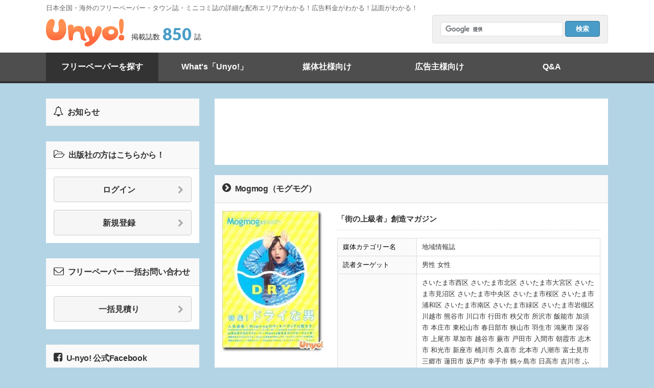

--- FILE ---
content_type: text/html; charset=UTF-8
request_url: https://www.u-nyo.com/detail/652
body_size: 23583
content:
<!DOCTYPE html>
<html lang="ja">
<head>
    <meta charset="utf-8">
    <meta http-equiv="X-UA-Compatible" content="IE=edge,chrome=1" />
    <meta name="viewport" content="width=device-width, initial-scale=1.0, maximum-scale=1.0, user-scalable=0">
    <meta name="Keywords" content="Mogmog（モグモグ）,フリーペーパー,スケジュール,無料,広告,発行エリア,Unyo,タウン誌">
    <meta name="description" content="Mogmog（モグモグ） 「街の上級者」創造マガジン  地域情報誌 ">
    <link rel="shortcut icon" href="http://www.u-nyo.com/favicon.ico">
    <link href="/assets/vendor/normalize-css/normalize.css" rel="stylesheet" />
    <link href="/assets/css/user.css" rel="stylesheet" />
    <link href="/assets/vendor/fontawesome/css/font-awesome.min.css" rel="stylesheet" />
    <script type="text/javascript" src="//ajax.googleapis.com/ajax/libs/jquery/1/jquery.min.js"></script>
    <script src="//ajax.googleapis.com/ajax/libs/jqueryui/1.10.4/jquery-ui.min.js"></script>
    <!--[if IE]><script src="//html5shiv.googlecode.com/svn/trunk/html5.js"></script><![endif]-->
    <!--[if lt IE 9]><script type="text/javascript" src="/assets/vendor/jquery-placeholder/jquery.placeholder.js"></script><![endif]-->
    <!--[if lt IE 8]><script src="/assets/vendor/selectivizr/selectivizr.js"></script><![endif]-->
    <title>【Unyo!】Mogmog（モグモグ）</title>
</head>
<body class="index">
<div id="fb-root"></div>
<div id="un-wrapper">

<header id="un-header">
	    <div class="container site-catch"><p>日本全国・海外のフリーペーパー・タウン誌・ミニコミ誌の詳細な配布エリアがわかる！広告料金がわかる！誌面がわかる！</p></div>
    <div class="header-top container cf">
        <div class="logo">
            <div class="brand-logo">
                <a href="http://www.u-nyo.com/">Unyo!</a>
                <p class="display-num">掲載誌数<span>850</span>誌</p>
            </div>
        </div>
        <div class="header-search">
            <form action="//www.google.co.jp/cse" id="cse-search-box">
            <div>
            <input type="hidden" name="cx" value="partner-pub-4271293900243212:4849634845" />
            <input type="hidden" name="ie" value="UTF-8" />
            <input type="text" name="q" size="55" />
            <input type="submit" name="sa" value="検索" class="adm-btn primary smaller" />
            </div>
            </form>
            <script type="text/javascript" src="//www.google.co.jp/coop/cse/brand?form=cse-search-box&amp;lang=ja"></script>
        </div>
    </div>
    <nav class="un-global">
        <ul class="container cf">
            <li class="index"><a href="http://www.u-nyo.com/">フリーペーパーを探す</a></li>
            <li class="about"><a href="http://www.u-nyo.com/about">What's「Unyo!」</a></li>
            <li class="publisher"><a href="http://www.u-nyo.com/publisher">媒体社様向け</a></li>
            <li class="client"><a href="http://www.u-nyo.com/client">広告主様向け</a></li>
            <li class="faq"><a href="http://www.u-nyo.com/faq">Q&amp;A</a></li>
        </ul>
    </nav></header>

<div id="un-contents" class="container cf">

<div id="un-main">

    <!-- Google Ad -->
    <div class="contents-ad">
	<div class="inner">
		<script async src="//pagead2.googlesyndication.com/pagead/js/adsbygoogle.js"></script>
		<!-- 上部ヘッダー -->
		<ins class="adsbygoogle"
		style="display:inline-block;width:728px;height:90px"
		data-ad-client="ca-pub-4271293900243212"
		data-ad-slot="1717285645"></ins>
		<script>
		(adsbygoogle = window.adsbygoogle || []).push({});
		</script>
	</div>
</div>
    
    <div class="un-box">
        <div class="title">
            <h1><i class="fa fa-chevron-circle-right"></i>Mogmog（モグモグ）</h1>
        </div>
        <div class="body space">
            
            <div class="paper-detail cf">
                <div class="cover">
                    <div class="img"><img src="/uploadimg/thum/mogmog045.jpg" alt="name"></div>
                    <ul class="btn-list-v">
                    	                        <li>
                        	<a href="#" class="un-btn success full arrow" onclick="document.form_contact_detail.submit();return false;">広告掲載に関するお問い合わせ<i class="fa fa-chevron-right"></i></a>
                        	<form method="post" action="https://www.u-nyo.com/adcontact" name="form_contact_detail">
                        		<input type="hidden" name="contact[652]" value="652">
                        	</form>
                        </li>
                        <li>
                        	<a href="#" class="un-btn success full arrow" id="contact_list">一括問い合わせ<i class="fa fa-chevron-right"></i></a>
                        	<input type="hidden" id="contact_list_id" value="652">
                        </li>
                    </ul>
                </div>
                <div class="detail">
                    <h3>「街の上級者」創造マガジン</h3>
                    <p></p>
                    <div class="detail-list">
                        <dl>
                            <dt>媒体カテゴリー名</dt>
                            <dd>地域情報誌 </dd>
                        </dl>
                        <dl>
                            <dt>読者ターゲット</dt>
                            <dd>男性 女性 </dd>
                        </dl>
                        <dl>
                            <dt>発行エリア</dt>
                            <dd>さいたま市西区 さいたま市北区 さいたま市大宮区 さいたま市見沼区 さいたま市中央区 さいたま市桜区 さいたま市浦和区 さいたま市南区 さいたま市緑区 さいたま市岩槻区 川越市 熊谷市 川口市 行田市 秩父市 所沢市 飯能市 加須市 本庄市 東松山市 春日部市 狭山市 羽生市 鴻巣市 深谷市 上尾市 草加市 越谷市 蕨市 戸田市 入間市 朝霞市 志木市 和光市 新座市 桶川市 久喜市 北本市 八潮市 富士見市 三郷市 蓮田市 坂戸市 幸手市 鶴ヶ島市 日高市 吉川市 ふじみ野市 白岡市 北足立郡 入間郡 比企郡 秩父郡 児玉郡 大里郡 南埼玉郡 北葛飾郡 千葉市中央区 千葉市花見川区 千葉市稲毛区 千葉市若葉区 千葉市緑区 千葉市美浜区 銚子市 市川市 船橋市 館山市 木更津市 松戸市 野田市 茂原市 成田市 佐倉市 東金市 旭市 習志野市 柏市 勝浦市 市原市 流山市 八千代市 我孫子市 鴨川市 鎌ケ谷市 君津市 富津市 浦安市 四街道市 袖ケ浦市 八街市 印西市 白井市 富里市 南房総市 匝瑳市 香取市 山武市 いすみ市 大網白里市 印旛郡 香取郡 山武郡 長生郡 夷隅郡 安房郡 千代田区 港区 新宿区 文京区 渋谷区 台東区 墨田区 江東区 荒川区 足立区 葛飾区 江戸川区 品川区 目黒区 大田区 世田谷区 中野区 杉並区 練馬区 豊島区 板橋区 八王子市 立川市 武蔵野市 三鷹市 青梅市 府中市 昭島市 調布市 町田市 小金井市 小平市 日野市 東村山市 国分寺市 国立市 狛江市 清瀬市 武蔵村山市 稲城市 あきる野市 西東京市 西多摩郡 大島支庁 大島町 利島村 新島村 神津島村 三宅支庁 三宅島三宅村 御蔵島村 八丈支庁 八丈島八丈町 青ヶ島村 小笠原支庁 小笠原村 横浜市鶴見区 横浜市神奈川区 横浜市西区 横浜市中区 横浜市南区 横浜市保土ケ谷区 横浜市磯子区 横浜市金沢区 横浜市港北区 横浜市戸塚区 横浜市港南区 横浜市旭区 横浜市緑区 横浜市瀬谷区 横浜市栄区 横浜市泉区 横浜市青葉区 横浜市都筑区 川崎市川崎区 川崎市幸区 川崎市中原区 川崎市高津区 川崎市多摩区 川崎市宮前区 川崎市麻生区 相模原市緑区 相模原市中央区 相模原市南区 横須賀市 平塚市 鎌倉市 藤沢市 小田原市 茅ヶ崎市 逗子市 三浦市 秦野市 厚木市 大和市 伊勢原市 海老名市 座間市 南足柄市 綾瀬市 高座郡 中郡 足柄上郡 愛甲郡 足柄下郡 </dd>
                        </dl>
                        <dl>
                            <dt>発行部数</dt>
                            <dd>10000部</dd>
                        </dl>
                        <dl>
                            <dt>判型/ページ数</dt>
                            <dd>/</dd>
                        </dl>
                        <dl>
                            <dt>誌面</dt>
                            <dd></dd>
                        </dl>
                        <dl>
                            <dt>発行日</dt>
                            <dd>偶数月<br />偶数月25日</dd>
                        </dl>
                        <dl>
                            <dt>発行形態</dt>
                            <dd>施設内配布及び設置 <br />ショップに配布および設置</dd>
                        </dl>
                        <dl>
                            <dt>創刊日</dt>
                            <dd>1970年01月</dd>
                        </dl>
                        <dl>
                            <dt>発行元</dt>
                            <dd>株式会社沖縄テクスファーム</dd>
                        </dl>
                        <dl>
                            <dt>住所</dt>
                            <dd>〒9000025 沖縄県那覇市壺川2-1-32F</dd>
                        </dl>
                        <dl>
                            <dt>電話番号</dt>
                            <dd>098-861-8202</dd>
                        </dl>
                        <dl>
                            <dt>FAX番号</dt>
                            <dd>098-861-8218</dd>
                        </dl>
                        <dl>
                            <dt>広告掲載不可業態</dt>
                            <dd></dd>
                        </dl>
                        <dl>
                            <dt>関連URL1</dt>
                            <dd>
                            	                            		<a href="http://webmogmog.blog74.fc2.com/" target="_blank">http://webmogmog.blog74.fc2.com/</a>
                            	                            </dd>
                        </dl>
                        <dl>
                            <dt>関連URL2</dt>
                            <dd>
                            	                            </dd>
                        </dl>
                    </div>
                </div>
                            </div>
        </div>
    </div>

	<!-- Google Ad -->
	<div class="contents-ad">
	<div class="inner">
		<script type="text/javascript">
		    google_ad_client = "ca-pub-4271293900243212";
		    google_ad_slot = "5851404444";
		    google_ad_width = 728;
		    google_ad_height = 90;
		</script>
		<!-- 下部フッダー -->
		<script type="text/javascript" src="//pagead2.googlesyndication.com/pagead/show_ads.js"></script>
	</div>
</div>
	
		<div class="un-box">
	    <div class="title">
	        <h2><i class="fa fa-files-o"></i>この媒体を見た方は他にもこんな媒体を見ています！</h2>
	    </div>
	    <div class="body">
	    		        <div class="paper-list cf">
	            <div class="paper-child default">
	                <a href="/detail/78" class="cf">
	                    <span class="cover">
	                        <img src="/uploadimg/thum/sakitama025.jpg" alt="name">
	                    </span>
	                    <span class="info">
	                        <h3><i class="fa fa-chevron-circle-right"></i> さきたま新聞</h3>
	                        <p class="cat"><i class="fa fa-folder-o"></i> 地域情報誌 </p>
	                        <p class="area"><i class="fa fa-map-marker"></i> 埼玉県 </p>
	                    </span>
	                </a>
	            </div>
	            	            <div class="paper-child default">
	                <a href="/detail/209" class="cf">
	                    <span class="cover">
	                        <img src="/uploadimg/thum/step018.jpg" alt="name">
	                    </span>
	                    <span class="info">
	                        <h3><i class="fa fa-chevron-circle-right"></i> STEP</h3>
	                        <p class="cat"><i class="fa fa-folder-o"></i> 地域情報誌 タウンペーパー誌 その他雑誌 </p>
	                        <p class="area"><i class="fa fa-map-marker"></i> 埼玉県 千葉県 東京都 神奈川県 群馬県 </p>
	                    </span>
	                </a>
	            </div>
	            	        </div>
	        	        <div class="paper-list cf">
	            <div class="paper-child default">
	                <a href="/detail/90" class="cf">
	                    <span class="cover">
	                        <img src="/uploadimg/thum/eritoa1209.jpg" alt="name">
	                    </span>
	                    <span class="info">
	                        <h3><i class="fa fa-chevron-circle-right"></i> エリトア</h3>
	                        <p class="cat"><i class="fa fa-folder-o"></i> アート・デザイン雑誌 </p>
	                        <p class="area"><i class="fa fa-map-marker"></i> 埼玉県 千葉県 東京都 神奈川県 長野県 </p>
	                    </span>
	                </a>
	            </div>
	            	            <div class="paper-child default">
	                <a href="/detail/92" class="cf">
	                    <span class="cover">
	                        <img src="/uploadimg/thum/20250602040617_1748850137054.jpg" alt="name">
	                    </span>
	                    <span class="info">
	                        <h3><i class="fa fa-chevron-circle-right"></i> 熟年ばんざい </h3>
	                        <p class="cat"><i class="fa fa-folder-o"></i> 地域情報誌 タウンペーパー誌 </p>
	                        <p class="area"><i class="fa fa-map-marker"></i> 埼玉県 東京都 </p>
	                    </span>
	                </a>
	            </div>
	            	        </div>
	        	        <div class="paper-list cf">
	            <div class="paper-child default">
	                <a href="/detail/111" class="cf">
	                    <span class="cover">
	                        <img src="/uploadimg/thum/20140905020939_1409895879313.jpg" alt="name">
	                    </span>
	                    <span class="info">
	                        <h3><i class="fa fa-chevron-circle-right"></i> 余はく</h3>
	                        <p class="cat"><i class="fa fa-folder-o"></i> 住宅関連雑誌 </p>
	                        <p class="area"><i class="fa fa-map-marker"></i> 埼玉県 千葉県 東京都 神奈川県 愛知県 群馬県 茨城県 </p>
	                    </span>
	                </a>
	            </div>
	            	            <div class="paper-child default">
	                <a href="/detail/52" class="cf">
	                    <span class="cover">
	                        <img src="/uploadimg/thum/venus016.jpg" alt="name">
	                    </span>
	                    <span class="info">
	                        <h3><i class="fa fa-chevron-circle-right"></i> VENUS</h3>
	                        <p class="cat"><i class="fa fa-folder-o"></i> 学生発行雑誌 女性向け雑誌 ファッション系雑誌 </p>
	                        <p class="area"><i class="fa fa-map-marker"></i> 埼玉県 千葉県 東京都 神奈川県 </p>
	                    </span>
	                </a>
	            </div>
	            	        </div>
	        	        <div class="paper-list cf">
	            <div class="paper-child default">
	                <a href="/detail/148" class="cf">
	                    <span class="cover">
	                        <img src="/uploadimg/thum/confetti1108.jpg" alt="name">
	                    </span>
	                    <span class="info">
	                        <h3><i class="fa fa-chevron-circle-right"></i> Confetti（カンフェティ）</h3>
	                        <p class="cat"><i class="fa fa-folder-o"></i> クーポン系雑誌 その他雑誌 </p>
	                        <p class="area"><i class="fa fa-map-marker"></i> 埼玉県 千葉県 東京都 神奈川県 </p>
	                    </span>
	                </a>
	            </div>
	            	            <div class="paper-child default">
	                <a href="/detail/153" class="cf">
	                    <span class="cover">
	                        <img src="/uploadimg/thum/acore1107.jpg" alt="name">
	                    </span>
	                    <span class="info">
	                        <h3><i class="fa fa-chevron-circle-right"></i> Acoreおおみや</h3>
	                        <p class="cat"><i class="fa fa-folder-o"></i> 地域情報誌 タウンペーパー誌 </p>
	                        <p class="area"><i class="fa fa-map-marker"></i> 埼玉県 </p>
	                    </span>
	                </a>
	            </div>
	            	        </div>
	        	    </div>
	</div>
	
</div>

<div id="un-sidebar" class="cf">
	    <div class="un-box">
        <div class="title">
            <h2><i class="fa fa-bell-o"></i>お知らせ</h2>
        </div>
        <div class="body">
            <ul class="news-list">
            	            </ul>
        </div>
    </div>

    <div class="un-box">
        <div class="title">
            <h2><i class="fa fa-folder-open-o"></i>出版社の方はこちらから！</h2>
        </div>
        <div class="body space">
            <ul class="btn-list-v">
                <li><a href="https://www.u-nyo.com/login" class="un-btn full arrow" target="_blank">ログイン<i class="fa fa-chevron-right"></i></a></li>
                <li><a href="https://www.u-nyo.com/regist" class="un-btn full arrow" target="_blank">新規登録<i class="fa fa-chevron-right"></i></a></li>
            </ul>
        </div>
    </div>

    <div class="un-box">
        <div class="title">
            <h2><i class="fa fa-envelope-o"></i>フリーペーパー 一括お問い合わせ</h2>
        </div>
        <div class="body space">
        	<form method="post" action="https://www.u-nyo.com/adcontact" name="form_contact">
	            <ul class="unstyled" id="contact_check_list">
	            </ul>
	            <ul class="unstyled btn-list-v">
	                <li><a href="" class="un-btn full arrow" onclick="document.form_contact.submit();return false;">一括見積り<i class="fa fa-chevron-right"></i></a></li>
	            </ul>
            </form>
        </div>
    </div>

    <div class="un-box">
        <div class="title">
            <h2><i class="fa fa-facebook-square"></i>U-nyo! 公式Facebook</h2>
        </div>
        <div class="body">
            <div class="fb-like-box" data-href="https://www.facebook.com/unyo2014" data-width="300" data-colorscheme="light" data-show-faces="true" data-header="false" data-stream="false" data-show-border="false"></div>
        </div>
    </div>

    <div class="un-box">
        <div class="title">
            <h2><i class="fa fa-twitter"></i>U-nyo! 公式Twitter</h2>
        </div>
        <div class="body space">
            <div class="text-center">
                <a href="https://twitter.com/unyo_com" class="twitter-follow-button" data-show-count="false" data-lang="ja" data-size="large">@unyo_comさんをフォロー</a>
            </div>
        </div>
    </div>

    <div class="ad-300-250">
        <script type="text/javascript">
            google_ad_client = "ca-pub-4271293900243212";
            google_ad_slot = "8944471648";
            google_ad_width = 300;
            google_ad_height = 250;
        </script>
        <!-- ad-300-250 -->
        <script type="text/javascript" src="//pagead2.googlesyndication.com/pagead/show_ads.js"></script>
    </div>
</div>

</div>

<div class="page-top">
    <a href="#">Page Top</a>
</div>
<footer id="un-footer">
	    <div class="container cf">
        <nav class="un-local">
            <ul class="cf">
                <li><a href="https://www.winwin-ad.com/" target="_blank">運営会社</a></li>
                <li><a href="https://www.u-nyo.com/contact">お問い合わせ</a></li>
                <li><a href="http://www.u-nyo.com/law">特定商取引法に基づく表示</a></li>
                <li><a href="http://www.u-nyo.com/terms">利用規約</a></li>
                <li><a href="https://winwin-ad.com/privacy/" target="_blank">個人情報保護方針</a></li>
            </ul>
            <p>※ こちらのお問い合わせは、「U-nyo」のサイトに関するお問い合わせフォームとなります。<br />　フリーペーパー・タウン誌への広告お問い合わせではありませんので、ご注意ください。</p>
        </nav>
        <div class="copyright">
            <a href="http://www.u-nyo.com/">Unyo!</a>
            <p>©2000-2014 Win-Win Inc. all rights reserved.</p>
        </div>
    </div></footer>
</div>

<script type="text/javascript" src="/assets/vendor/jquery-tile/jquery.tile.min.js"></script>
<script type="text/javascript" src="/assets/js/user.min.js"></script>
<script type="text/javascript" src="/assets/js/user.common.js"></script>
<div id="fb-root"></div>
<script>(function(d, s, id) {
  var js, fjs = d.getElementsByTagName(s)[0];
  if (d.getElementById(id)) return;
  js = d.createElement(s); js.id = id;
  js.src = "//connect.facebook.net/ja_JP/sdk.js#xfbml=1&appId=684286924946450&version=v2.0";
  fjs.parentNode.insertBefore(js, fjs);
}(document, 'script', 'facebook-jssdk'));</script>
<script>!function(d,s,id){var js,fjs=d.getElementsByTagName(s)[0],p=/^http:/.test(d.location)?'http':'https';if(!d.getElementById(id)){js=d.createElement(s);js.id=id;js.src=p+'://platform.twitter.com/widgets.js';fjs.parentNode.insertBefore(js,fjs);}}(document, 'script', 'twitter-wjs');</script>
<script>
  (function(i,s,o,g,r,a,m){i['GoogleAnalyticsObject']=r;i[r]=i[r]||function(){
  (i[r].q=i[r].q||[]).push(arguments)},i[r].l=1*new Date();a=s.createElement(o),
  m=s.getElementsByTagName(o)[0];a.async=1;a.src=g;m.parentNode.insertBefore(a,m)
  })(window,document,'script','//www.google-analytics.com/analytics.js','ga');
  ga('create', 'UA-1250345-1', 'auto');
  ga('send', 'pageview');
</script><script>
$(document).ready(function(){
	$('#contact_list').click(function(){
		var id = $('#contact_list_id').val();
		var urldata = '/api/contact/'+id;
		$.ajax({
			type: "post",
			url: urldata,
			dataType : "json",
			scriptCharset: 'utf-8',
			success: function(data) {
				var list = '';
				for(var i=0, len = data.length; i < len; i++) {
					list += '<li><input type="checkbox" name="contact['+data[i]["id"]+']" id="paper-check'+data[i]["id"]+'" class="regular-checkbox" checked="checked" value="'+data[i]["id"]+'"><label for="paper-check'+data[i]["id"]+'"><span class="icon"></span>'+data[i]["name"]+'</label></li>';
				}
				$('#contact_check_list')[0].innerHTML = "";
				$('#contact_check_list').append($(list));
				alert('追加致しました。\n左ナビの"一括お問い合わせ"より、お問い合わせください。');
			},
			error: function(data) {
				alert('error!!!');
			}
		});
	});
});
</script>
</body>
</html>

--- FILE ---
content_type: text/html; charset=utf-8
request_url: https://www.google.com/recaptcha/api2/aframe
body_size: 119
content:
<!DOCTYPE HTML><html><head><meta http-equiv="content-type" content="text/html; charset=UTF-8"></head><body><script nonce="Z0GpT9FZXEuOTj3cfTywcw">/** Anti-fraud and anti-abuse applications only. See google.com/recaptcha */ try{var clients={'sodar':'https://pagead2.googlesyndication.com/pagead/sodar?'};window.addEventListener("message",function(a){try{if(a.source===window.parent){var b=JSON.parse(a.data);var c=clients[b['id']];if(c){var d=document.createElement('img');d.src=c+b['params']+'&rc='+(localStorage.getItem("rc::a")?sessionStorage.getItem("rc::b"):"");window.document.body.appendChild(d);sessionStorage.setItem("rc::e",parseInt(sessionStorage.getItem("rc::e")||0)+1);localStorage.setItem("rc::h",'1767988533572');}}}catch(b){}});window.parent.postMessage("_grecaptcha_ready", "*");}catch(b){}</script></body></html>

--- FILE ---
content_type: text/css
request_url: https://www.u-nyo.com/assets/css/user.css
body_size: 41704
content:
@charset "UTF-8";
@import url(//fonts.googleapis.com/css?family=Lato:400,700,900);
/* ----------------------------------------
    Color
------------------------------------------- */
/* ----------------------------------------
    Typo
------------------------------------------- */
html, body {
  height: 100%;
}

html {
  -moz-box-sizing: border-box;
  -webkit-box-sizing: border-box;
  box-sizing: border-box;
}

body {
  font-family: "Hiragino Kaku Gothic Pro", "ヒラギノ角ゴ Pro W3", "メイリオ", Meiryo, "ＭＳ Ｐゴシック", "Lucida Grande", "Lucida Sans Unicode", Arial, Verdana, sans-serif;
  background: #b3d4e5;
  font-size: 14px;
  line-height: 1.6em;
  color: #333;
  text-rendering: geometricPrecision;
  -webkit-font-smoothing: antialiased;
}

a {
  color: #499cc7;
  text-decoration: none;
  -moz-transition: all 0.2s ease-out;
  -o-transition: all 0.2s ease-out;
  -webkit-transition: all 0.2s ease-out;
  transition: all 0.2s ease-out;
}

#un-wrapper {
  position: relative;
}

.container {
  width: 1100px;
  margin: 0 auto;
}

#un-contents {
  padding: 30px 0;
}

#un-main {
  width: 770px;
  float: right;
}

.cf:before,
.cf:after {
  content: " ";
  display: table;
}

.cf:after {
  clear: both;
}

.cf {
  *zoom: 1;
}

#un-header {
  left: 0;
  top: 0;
  width: 100%;
  background: #fff;
}

.site-catch p {
  margin: 0;
  padding: 5px 0 10px 0;
  color: #666;
  font-size: 13px;
}

.header-top .logo {
  float: left;
  margin: 0 0 12px 0;
}
.header-top .ad {
  float: right;
  padding: 20px 0 0 0;
}
.header-top .brand-logo a {
  background: url("../img/unyo_logo_color.png") left top no-repeat;
  display: inline-block;
  width: 153px;
  height: 54px;
  text-indent: -9999px;
  vertical-align: bottom;
  margin-right: 10px;
}
.header-top .brand-logo .display-num {
  display: inline-block;
  margin: 0;
  padding-bottom: 10px;
  line-height: 1;
}
.header-top .brand-logo .display-num span {
  font-family: "Lato";
  color: #499cc7;
  font-size: 32px;
  font-weight: 900;
  padding: 0 5px;
  bottom: -2px;
  position: relative;
}

.un-global {
  background: #4e4e4e;
  border-bottom: 4px solid #333;
  color: #fff;
}
.un-global ul {
  list-style: none;
  padding: 0;
}
.un-global li {
  float: left;
  width: 20%;
  text-align: center;
}
.un-global li.current a {
  background: #333;
}
.un-global a {
  display: block;
  height: 56px;
  line-height: 56px;
  color: #fff;
  font-weight: bold;
  font-size: 16px;
}
.un-global a:hover {
  background: #333;
}

.header-search {
  float: right;
  padding: 10px 15px;
  background: #f1f1f1;
  border: 1px solid #ddd;
  margin: -8px 0 0 0;
  -moz-border-radius: 4px;
  -webkit-border-radius: 4px;
  border-radius: 4px;
}
.header-search input[type="text"] {
  padding: 4px 10px;
  -moz-transition: none;
  -o-transition: none;
  -webkit-transition: none;
  transition: none;
}
.header-search input[type="submit"] {
  padding: 6px 20px 5px 20px !important;
}

body.fixed .un-global {
  position: fixed;
  z-index: 50;
  width: 100%;
  left: 0;
  top: 0;
}

#un-footer {
  background: #4e4e4e;
  height: 110px;
  position: relative;
}
#un-footer .container {
  padding: 20px 0;
}
#un-footer .un-local {
  float: left;
}
#un-footer .un-local ul {
  list-style: none;
  margin: 0 0 15px 0;
  padding: 0;
}
#un-footer .un-local li {
  display: inline-block;
  margin: 0 25px 0 0;
}
#un-footer .un-local a {
  color: #fff;
  font-weight: bold;
}
#un-footer .un-local a:hover {
  text-decoration: underline;
}
#un-footer .un-local p {
  color: #ccc;
  font-size: 12px;
  line-height: 16px;
  margin: 0;
}
#un-footer .copyright {
  float: right;
}
#un-footer .copyright a {
  background: url("../img/unyo_logo_footer.png") left top no-repeat;
  display: inline-block;
  width: 80px;
  height: 28px;
  text-indent: -9999px;
  vertical-align: middle;
  margin: 0 15px 0 0;
}
#un-footer .copyright p {
  display: inline-block;
  color: #ccc;
  font-family: verdana;
  font-size: 12px;
  margin: 0;
}

.page-top {
  z-index: 50;
  display: none;
  position: fixed;
  bottom: 30px;
  left: 50%;
  margin-left: 580px;
}
.page-top.bottom {
  position: absolute;
  top: -80px;
}
.page-top a {
  background: url("../img/pagetop.png") left top no-repeat;
  display: block;
  width: 50px;
  height: 50px;
  text-indent: -9999px;
}
.page-top a:hover {
  filter: progid:DXImageTransform.Microsoft.Alpha(Opacity=70);
  opacity: 0.7;
}

#un-sidebar {
  width: 300px;
  float: left;
}

h1 {
  font-size: 24px;
  line-height: 1.5;
  margin: 0 0 15px 0;
}

h2 {
  font-size: 18px;
  margin: 20px 0 10px 0;
}

h3 {
  font-size: 16px;
  margin: 20px 0 8px 0;
}

.bigger-title {
  font-size: 24px;
  margin: 0 0 20px 0;
  padding: 0 0 15px 0;
  border-bottom: 1px dotted #ddd;
}

p {
  margin: 10px 0;
}

.page-title i {
  font-size: 24px;
}

blockquote {
  margin: 0;
  padding: 10px 0 10px 15px;
  border-left: 6px solid #eaeaea;
}

hr {
  border-top: 1px dashed #d0d0d0;
  border-bottom: 1px dashed white;
  border-left: none;
  border-right: none;
  background: none;
  margin: 30px 0px;
}

::selection {
  background: #499cc7;
  color: #fff;
}

.text-gray {
  color: #888;
}

.text-muted {
  color: #ccc;
}

.text-primary {
  color: #499cc7;
}

.text-success {
  color: #4d983b;
}

.text-warning {
  color: #e1af19;
}

.text-danger {
  color: #cd4a4a;
}

.text-bold {
  font-weight: bold;
}

.text-left {
  text-align: left;
}

.text-center {
  text-align: center;
}

.text-right {
  text-align: right;
}

.text-small {
  font-size: 12px;
}

.text-large {
  font-size: 15px;
}

.text-xlarge {
  font-size: 1.4em;
}

/* ----------------------------------------
    Tables
------------------------------------------- */
table {
  width: 100%;
  background: #fff;
  border: 1px solid #ddd;
  margin: 0 0 15px 0;
}
table tr {
  width: 100%;
  -moz-box-sizing: border-box;
  -webkit-box-sizing: border-box;
  box-sizing: border-box;
}
table tr.active td {
  background: #f6f6f6;
}
table tr.success td {
  background: #e3f3df;
}
table tr.danger td {
  background: #faeeee;
}
table.grid {
  border-left: 1px solid #ddd;
  border-top: 1px solid #ddd;
  border-bottom: 1px solid #ddd;
}
table.grid th, table.grid td {
  border-right: 1px solid #ddd;
  text-align: center;
}
table th, table td {
  text-align: left;
  font-size: 12.6px;
  padding: 15px;
}
table th.left, table td.left {
  text-align: left;
}
table th.right, table td.right {
  text-align: right;
}
table th {
  background: #f1f1f1;
  line-height: 1.2;
}
table td .head {
  display: none;
}
table thead tr {
  border-bottom: 1px solid #ddd;
}
table tbody tr {
  border-top: 1px solid #ddd;
}

/* ----------------------------------------
    List
------------------------------------------- */
ul {
  margin: 0 0 0 18px;
  padding: 0;
}
ul.unstyled {
  list-style: none;
  margin: 0;
}
ul.unstyled li {
  display: block;
  margin: 5px 0;
}
ul.input li {
  margin: 8px 0;
}
ul.inline {
  margin: 0;
}
ul.inline li {
  display: inline-block;
  vertical-align: middle;
  *vertical-align: auto;
  *zoom: 1;
  *display: inline;
  margin: 0 5px;
}
ul.inline li:first-child {
  margin: 0 5px 0 0;
}
ul.inline.input li {
  margin: 4px 10px 4px 0;
}
ul.no-margin {
  margin: 0 !important;
}

ol {
  margin: 0 0 0 23px;
  padding: 0;
}
ol li {
  margin: 5px 0;
}

.dl-horizontal {
  display: table;
  margin: 0;
  padding: 0;
  width: 100%;
}
.dl-horizontal dt, .dl-horizontal dd {
  display: table-cell;
  vertical-align: center;
  margin: 0;
  padding: 20px 0;
}
.dl-horizontal dt {
  width: 30%;
  font-weight: bold;
  text-align: left;
  -moz-box-sizing: border-box;
  -webkit-box-sizing: border-box;
  box-sizing: border-box;
}
.dl-horizontal dd {
  width: 70%;
}

/* ----------------------------------------
    label
------------------------------------------- */
.label {
  padding: 4px 10px 2px 10px;
  display: inline-block;
  vertical-align: middle;
  *vertical-align: auto;
  *zoom: 1;
  *display: inline;
  background: #fafafa;
  border: 1px solid #ddd;
  -moz-border-radius: 3px;
  -webkit-border-radius: 3px;
  border-radius: 3px;
  font-size: 14px;
  -moz-box-shadow: 0 1px 3px rgba(0, 0, 0, 0.05) inset;
  -webkit-box-shadow: 0 1px 3px rgba(0, 0, 0, 0.05) inset;
  box-shadow: 0 1px 3px rgba(0, 0, 0, 0.05) inset;
}
.label.link {
  padding: 10px 15px;
}
.label.link:hover {
  text-decoration: none;
  background: #eeeeee;
}
.label.success {
  border: 1px solid #72c15f;
  background: #d3eccd;
  color: #4d983b;
}
.label.warning {
  border: 1px solid #edc85a;
  background: #fcf6e4;
  color: #e1af19;
}
.label.danger {
  border: 1px solid #de8686;
  background: #fffefe;
  color: #cd4a4a;
}
.label.block {
  display: block;
}
.label.label-large {
  padding: 10px 20px;
}
.label .check-list i {
  position: absolute;
  left: 0;
  top: 3px;
}
.label .check-list li {
  padding-left: 25px;
  position: relative;
}

/* ----------------------------------------
    Alert
------------------------------------------- */
.alert {
  padding: 15px 40px 15px 15px;
  background: #f6f6f6;
  border: 1px solid #ccc;
  -moz-border-radius: 3px;
  -webkit-border-radius: 3px;
  border-radius: 3px;
  position: relative;
  margin-bottom: 20px;
  font-weight: bold;
}
.alert h2 {
  margin: 0 0 10px 0;
  font-size: 16px;
}
.alert p {
  margin: 0;
  font-size: 13px;
}
.alert .close {
  position: absolute;
  right: 15px;
  top: 15px;
  font-size: 20px;
  cursor: pointer;
}
.alert.success {
  border: 1px solid #92cf83;
  background: #edf7ea;
  color: #4d983b;
}
.alert.success i {
  color: #4d983b;
}
.alert.success i:hover {
  color: #3a732d;
}
.alert.warning {
  border: 1px solid #edc85a;
  background: #fcf6e4;
  color: #e1af19;
}
.alert.warning i {
  color: #e1af19;
}
.alert.warning i:hover {
  color: #b38b14;
}
.alert.danger {
  border: 1px solid #de8686;
  background: #fbf2f2;
  color: #cd4a4a;
}
.alert.danger i {
  color: #cd4a4a;
}
.alert.danger i:hover {
  color: #b33131;
}
.alert.varidate {
  margin: 10px 0 0 0;
}

/* ----------------------------------------
    Pagination
------------------------------------------- */
.pagination {
  text-align: center;
  margin: 20px 0 0 0;
}
.pagination ul {
  display: inline-block;
  vertical-align: middle;
  *vertical-align: auto;
  *zoom: 1;
  *display: inline;
  border: 1px solid #ddd;
  margin: 0;
  padding: 0;
  list-style: none;
  background: #fff;
}
.pagination li {
  float: left;
  letter-spacing: normal;
  border-right: 1px solid #ddd;
}
.pagination li:last-child {
  border-right: none;
}
.pagination li span.current, .pagination li a {
  text-decoration: none;
  display: block;
  padding: 6px 12px 5px 12px;
}
.pagination li a:hover {
  background: #f6f6f6;
}
.pagination li span.current {
  background: #f1f1f1;
  color: #888;
  text-shadow: none;
  -moz-box-shadow: 0px 2px 3px rgba(0, 0, 0, 0.05) inset;
  -webkit-box-shadow: 0px 2px 3px rgba(0, 0, 0, 0.05) inset;
  box-shadow: 0px 2px 3px rgba(0, 0, 0, 0.05) inset;
}

.banner {
  font-size: 0;
  margin: 0 0 10px 0;
}
.banner img {
  width: 100%;
  height: auto;
}

/* ----------------------------------------
    Margin / Padding
------------------------------------------- */
.mb0 {
  margin-bottom: 0px;
}

.mb5 {
  margin-top: 5px;
}

.mb10 {
  margin-bottom: 10px;
}

.mb15 {
  margin-bottom: 15px;
}

.mb20 {
  margin-bottom: 20px;
}

.mb30 {
  margin-bottom: 30px;
}

.mt10 {
  margin-top: 10px;
}

.mt15 {
  margin-top: 15px;
}

.mt20 {
  margin-top: 20px;
}

.mt30 {
  margin-top: 30px;
}

.pb5 {
  padding-bottom: 5px;
}

.pb10 {
  padding-bottom: 10px;
}

.pb20 {
  padding-bottom: 20px;
}

.pb30 {
  padding-bottom: 30px;
}

.pt5 {
  padding-top: 5px;
}

.pt10 {
  padding-top: 10px;
}

.pt20 {
  padding-top: 20px;
}

.pt30 {
  padding-top: 30px;
}

.btn-list {
  list-style: none;
  margin: 0;
  padding: 0;
  text-align: center;
  letter-spacing: -.4em;
}
.btn-list li {
  display: inline-block;
  letter-spacing: normal;
  margin: 6px;
}
.btn-list.left {
  text-align: left;
}
.btn-list.left li {
  margin: 6px 12px 6px 0;
}
.btn-list.form-btm {
  padding: 20px 15px;
}
.btn-list.alone li {
  max-width: 240px;
  display: block;
  margin: 0 auto !important;
  padding: 5px 0;
}

.btn-list-v {
  list-style: none;
  margin: 0;
  padding: 0;
}
.btn-list-v li {
  margin-bottom: 15px;
}
.btn-list-v li:last-child {
  margin-bottom: 0;
}

a.un-btn, button, input[type="submit"] {
  background: #f6f6f6;
  border: 1px solid #ccc;
  display: inline-block;
  text-align: center;
  color: #333;
  font-weight: bold;
  font-size: 16px;
  padding: 14px 20px 12px 20px;
  position: relative;
  outline: none;
  text-rendering: geometricPrecision;
  -webkit-font-smoothing: antialiased;
  -moz-border-radius: 4px;
  -webkit-border-radius: 4px;
  border-radius: 4px;
}
a.un-btn:hover, button:hover, input[type="submit"]:hover {
  background: #efefef;
  text-decoration: none !important;
}
a.un-btn.primary, a.un-btn.success, button.primary, button.success, input[type="submit"].primary, input[type="submit"].success {
  color: #fff;
}
a.un-btn.primary.arrow i, a.un-btn.success.arrow i, button.primary.arrow i, button.success.arrow i, input[type="submit"].primary.arrow i, input[type="submit"].success.arrow i {
  color: #fff;
}
a.un-btn.primary, button.primary, input[type="submit"].primary {
  background: #499cc7;
  border-color: #2e7296;
}
a.un-btn.primary:hover, button.primary:hover, input[type="submit"].primary:hover {
  background: #398db9;
}
a.un-btn.success, button.success, input[type="submit"].success {
  background: #4d983b;
  border-color: #3a732d;
}
a.un-btn.success:hover, button.success:hover, input[type="submit"].success:hover {
  background: #428232;
}
a.un-btn.full, button.full, input[type="submit"].full {
  width: 100%;
  -moz-box-sizing: border-box;
  -webkit-box-sizing: border-box;
  box-sizing: border-box;
}
a.un-btn.arrow, button.arrow, input[type="submit"].arrow {
  padding-right: 35px;
}
a.un-btn.arrow i, button.arrow i, input[type="submit"].arrow i {
  position: absolute;
  right: 15px;
  top: 50%;
  margin-top: -6px;
  color: #aaa;
}
a.un-btn.smaller, button.smaller, input[type="submit"].smaller {
  font-size: 13px;
  padding: 10px 20px;
}
a.un-btn.smaller i, button.smaller i, input[type="submit"].smaller i {
  margin-top: -10px;
}
a.un-btn.icon, button.icon, input[type="submit"].icon {
  padding-left: 40px;
}
a.un-btn.icon i, button.icon i, input[type="submit"].icon i {
  position: absolute;
  left: 15px;
  top: 50%;
  margin-top: -12px;
  font-size: 20px;
}
a.un-btn.icon.smaller i, button.icon.smaller i, input[type="submit"].icon.smaller i {
  margin-top: -11px;
}
a.un-btn.pdf i, button.pdf i, input[type="submit"].pdf i {
  color: #be3c3c;
}
a.un-btn.word i, button.word i, input[type="submit"].word i {
  color: #3c82be;
}
a.un-btn.excel i, button.excel i, input[type="submit"].excel i {
  color: #44962e;
}
a.un-btn.powerpoint i, button.powerpoint i, input[type="submit"].powerpoint i {
  color: #e7993e;
}
a.un-btn.zip i, button.zip i, input[type="submit"].zip i {
  color: #999;
}

label {
  cursor: pointer;
  display: inline;
  -moz-user-select: -moz-none;
  -ms-user-select: none;
  -webkit-user-select: none;
  user-select: none;
}

/* ----------------------------------------
    text fields, textarea
------------------------------------------- */
input[type="text"], input[type="password"], input[type="email"], textarea, select {
  border: 1px solid #ddd;
  outline: none;
  padding: 10px;
  margin: 3px 0;
  background: #f6f6f6;
  font-size: 15.4px;
  -moz-border-radius: 3px;
  -webkit-border-radius: 3px;
  border-radius: 3px;
  -moz-box-shadow: 0px 1px 2px rgba(0, 0, 0, 0.05) inset;
  -webkit-box-shadow: 0px 1px 2px rgba(0, 0, 0, 0.05) inset;
  box-shadow: 0px 1px 2px rgba(0, 0, 0, 0.05) inset;
  display: inline-block;
  vertical-align: middle;
  *vertical-align: auto;
  *zoom: 1;
  *display: inline;
  -moz-box-sizing: border-box;
  -webkit-box-sizing: border-box;
  box-sizing: border-box;
  width: 240px;
  max-width: 100%;
  color: #333;
  -moz-transition: all 0.2s ease-out;
  -o-transition: all 0.2s ease-out;
  -webkit-transition: all 0.2s ease-out;
  transition: all 0.2s ease-out;
}
input[type="text"]:focus, input[type="password"]:focus, input[type="email"]:focus, textarea:focus, select:focus {
  background: #fff;
  border: 1px solid #70b1d3;
  -moz-box-shadow: 0 0 4px #d2e6f1;
  -webkit-box-shadow: 0 0 4px #d2e6f1;
  box-shadow: 0 0 4px #d2e6f1;
}
input[type="text"]:disabled, input[type="password"]:disabled, input[type="email"]:disabled, textarea:disabled, select:disabled {
  cursor: not-allowed;
  border: 1px solid #d8d8d8;
  background: #d8d8d8;
  -moz-box-shadow: none;
  -webkit-box-shadow: none;
  box-shadow: none;
  color: #888;
}
input[type="text"].small, input[type="password"].small, input[type="email"].small, textarea.small, select.small {
  width: 80px;
}
input[type="text"].midium, input[type="password"].midium, input[type="email"].midium, textarea.midium, select.midium {
  width: 160px;
}
input[type="text"].large, input[type="password"].large, input[type="email"].large, textarea.large, select.large {
  width: 340px;
}
input[type="text"].full, input[type="password"].full, input[type="email"].full, textarea.full, select.full {
  width: 100%;
}
input[type="text"].date, input[type="password"].date, input[type="email"].date, textarea.date, select.date {
  width: 130px;
  padding-left: 30px;
}
input[type="text"].right, input[type="password"].right, input[type="email"].right, textarea.right, select.right {
  text-align: right;
}
input[type="text"].name, input[type="password"].name, input[type="email"].name, textarea.name, select.name {
  width: 100px;
}
input[type="text"].zip, input[type="password"].zip, input[type="email"].zip, textarea.zip, select.zip {
  width: 65px;
}
input[type="text"].card-num, input[type="password"].card-num, input[type="email"].card-num, textarea.card-num, select.card-num {
  width: 52px;
  font-size: em(12);
  padding: 6px 8px;
  text-align: center;
}

textarea {
  width: 100%;
  -moz-box-sizing: border-box;
  -webkit-box-sizing: border-box;
  box-sizing: border-box;
  resize: vertical;
}

.date-filed {
  display: inline-block;
  vertical-align: middle;
  *vertical-align: auto;
  *zoom: 1;
  *display: inline;
  position: relative;
}
.date-filed i {
  position: absolute;
  left: 10px;
  top: 50%;
  margin-top: -8px;
  color: #888;
}

select.selectbox {
  cursor: pointer;
  height: 40px;
  line-height: 40px;
  display: inline-block;
  font-family: "Helvetica Neue",Arial,"Hiragino Kaku Gothic Pro",Meiryo,"MS PGothic",sans-serif;
  font-style: normal;
  vertical-align: middle;
  outline: none;
  width: auto;
  -moz-box-shadow: none;
  -webkit-box-shadow: none;
  box-shadow: none;
}
select.selectbox.full {
  width: 100%;
}

/* ----------------------------------------
    Custom File input
------------------------------------------- */
.input-file-name {
  font-size: 12px;
  vertical-align: middle;
}

.input-file-btn {
  overflow: hidden;
  position: relative;
  margin-right: 5px;
  width: 180px;
  text-align: center;
}

.input-file-btn input {
  opacity: 0;
  position: absolute;
  left: 0;
  top: 0;
  margin: 0;
  height: 38px;
  width: 180px;
  cursor: pointer;
}

/* ----------------------------------------
    Radio, Checkbox
------------------------------------------- */
input[type="radio"], input[type="checkbox"] {
  margin: 0 5px 0 2px;
}

.regular-checkbox, .regular-radio {
  display: none;
}

.regular-checkbox + label {
  line-height: 20px;
  display: inline;
}

.regular-checkbox + label > span.icon {
  background-color: #fff;
  border: 1px solid #ddd;
  -moz-box-shadow: 0 1px 2px rgba(0, 0, 0, 0.05), inset 0px -15px 10px -12px rgba(0, 0, 0, 0.05);
  -webkit-box-shadow: 0 1px 2px rgba(0, 0, 0, 0.05), inset 0px -15px 10px -12px rgba(0, 0, 0, 0.05);
  box-shadow: 0 1px 2px rgba(0, 0, 0, 0.05), inset 0px -15px 10px -12px rgba(0, 0, 0, 0.05);
  width: 20px;
  height: 20px;
  -moz-border-radius: 4px;
  -webkit-border-radius: 4px;
  border-radius: 4px;
  display: inline-block;
  position: relative;
  margin-right: 8px;
  vertical-align: middle;
  top: -1px;
}
.regular-checkbox + label > span.icon.notext {
  margin-right: 0;
}

.regular-checkbox:checked + label > span.icon, .regular-checkbox.checked + label > span.icon {
  background-color: #499cc7;
  border: 1px solid #499cc7;
  -moz-box-shadow: none;
  -webkit-box-shadow: none;
  box-shadow: none;
  color: #fff;
}

.regular-checkbox:disabled + label > span.icon {
  background: #f6f6f6;
  -moz-box-shadow: 0px 1px 3px rgba(0, 0, 0, 0.07) inset;
  -webkit-box-shadow: 0px 1px 3px rgba(0, 0, 0, 0.07) inset;
  box-shadow: 0px 1px 3px rgba(0, 0, 0, 0.07) inset;
  cursor: default;
}

.regular-checkbox:checked + label > span.icon:after, .regular-checkbox.checked + label > span.icon:after {
  content: '\2714';
  font-family: sans-serif;
  position: absolute;
  top: 1px;
  left: 4px;
  color: #fff;
  text-shadow: none;
}

.regular-radio + label > span.icon {
  background-color: #fff;
  border: 1px solid #ddd;
  -moz-box-shadow: 0 1px 2px rgba(0, 0, 0, 0.05), inset 0px -15px 10px -12px rgba(0, 0, 0, 0.05);
  -webkit-box-shadow: 0 1px 2px rgba(0, 0, 0, 0.05), inset 0px -15px 10px -12px rgba(0, 0, 0, 0.05);
  box-shadow: 0 1px 2px rgba(0, 0, 0, 0.05), inset 0px -15px 10px -12px rgba(0, 0, 0, 0.05);
  width: 18px;
  height: 18px;
  -moz-border-radius: 10px;
  -webkit-border-radius: 10px;
  border-radius: 10px;
  display: inline-block;
  position: relative;
  margin-right: 5px;
  cursor: pointer;
  vertical-align: middle;
  top: -2px;
  margin-right: 8px;
}

.regular-radio:checked + label > span.icon {
  background-color: #499cc7;
  border: 1px solid #499cc7;
  -moz-box-shadow: none;
  -webkit-box-shadow: none;
  box-shadow: none;
  color: #fff;
  position: relative;
}

.regular-radio:checked + label > span.icon i {
  position: absolute;
  background: #fff;
  width: 8px;
  height: 8px;
  left: 50%;
  top: 50%;
  margin-top: -4px;
  margin-left: -4px;
  z-index: 5;
  display: block;
  -moz-border-radius: 50%;
  -webkit-border-radius: 50%;
  border-radius: 50%;
}

/* ----------------------------------------
    Datepicker
------------------------------------------- */
.ui-datepicker-calendar {
  background: #fff;
  -moz-box-shadow: 0px 1px 15px rgba(0, 0, 0, 0.2);
  -webkit-box-shadow: 0px 1px 15px rgba(0, 0, 0, 0.2);
  box-shadow: 0px 1px 15px rgba(0, 0, 0, 0.2);
  border-left: 1px solid #ddd;
}
.ui-datepicker-calendar th, .ui-datepicker-calendar td {
  padding: 0px;
  border-right: 1px solid #ddd;
  border-bottom: 1px solid #ddd;
  text-align: center;
  font-size: 14px;
}
.ui-datepicker-calendar th a, .ui-datepicker-calendar th .ui-state-default, .ui-datepicker-calendar td a, .ui-datepicker-calendar td .ui-state-default {
  padding: 4px 5px;
  display: block;
  font-weight: normal;
  text-decoration: none;
}
.ui-datepicker-calendar th a:hover, .ui-datepicker-calendar th .ui-state-default:hover, .ui-datepicker-calendar td a:hover, .ui-datepicker-calendar td .ui-state-default:hover {
  background: #f6f6f6;
  text-decoration: none;
}
.ui-datepicker-calendar th a.ui-state-active, .ui-datepicker-calendar th .ui-state-default.ui-state-active, .ui-datepicker-calendar td a.ui-state-active, .ui-datepicker-calendar td .ui-state-default.ui-state-active {
  background: white;
}
.ui-datepicker-calendar th {
  font-weight: normal;
  padding: 3px 5px;
}

.ui-datepicker-year, .ui-datepicker-month {
  height: 24px !important;
  line-height: 24px !important;
}

.ui-datepicker-year {
  margin: 0 3px 0 27px;
}

.ui-datepicker-month {
  margin: 0 0 0 3px;
}

.ui-datepicker-header {
  padding: 6px;
  background: #499cc7;
  margin-top: 5px;
  color: #fff;
  font-size: 14px;
  text-shadow: none;
  position: relative;
}

.ui-datepicker-prev, .ui-datepicker-next {
  position: absolute;
  display: block;
  cursor: pointer;
  color: #fff;
  font-size: 22.4px;
  line-height: 1.2;
  -moz-border-radius: 3px;
  -webkit-border-radius: 3px;
  border-radius: 3px;
}
.ui-datepicker-prev:hover, .ui-datepicker-next:hover {
  color: #499cc7;
}

.ui-datepicker-prev {
  left: 8px;
}

.ui-datepicker-next {
  right: 8px;
}

.ui-datepicker-group {
  width: 30%;
  float: left;
  margin-right: 1%;
}

/* ----------------------------------------
    Placeholder
------------------------------------------- */
::-webkit-input-placeholder {
  color: #ccc;
}

:-moz-placeholder {
  color: #ccc;
}

.pholder {
  position: relative;
  margin: 0;
  display: inline-block;
  vertical-align: middle;
  *vertical-align: auto;
  *zoom: 1;
  *display: inline;
}
.pholder.full {
  display: block;
}

.pholder .placeholder {
  top: 10px !important;
  color: #ccc;
}

.ui-widget-overlay {
  background: #000;
  filter: progid:DXImageTransform.Microsoft.Alpha(Opacity=50);
  opacity: 0.5;
  position: fixed;
  top: 0;
  left: 0;
  width: 100%;
  height: 100%;
  z-index: 100;
}

.ui-dialog {
  z-index: 110;
  background: #fff;
  -moz-border-radius: 4px;
  -webkit-border-radius: 4px;
  border-radius: 4px;
  border: 1px solid #666;
  -moz-box-shadow: 0px 2px 12px rgba(0, 0, 0, 0.4);
  -webkit-box-shadow: 0px 2px 12px rgba(0, 0, 0, 0.4);
  box-shadow: 0px 2px 12px rgba(0, 0, 0, 0.4);
  outline: 0;
  width: 360px !important;
}

div[aria-describedby="ad-area"] {
  width: 600px !important;
}

.ui-dialog-titlebar-close {
  display: none;
}

.ui-dialog-titlebar {
  padding: 15px 15px;
  background: #eaeaea;
  background-image: url('[data-uri]');
  background-size: 100%;
  background-image: -webkit-gradient(linear, 50% 0%, 50% 100%, color-stop(0%, #f7f7f7), color-stop(100%, #eaeaea));
  background-image: -moz-linear-gradient(top, #f7f7f7, #eaeaea);
  background-image: -webkit-linear-gradient(top, #f7f7f7, #eaeaea);
  background-image: linear-gradient(to bottom, #f7f7f7, #eaeaea);
  *zoom: 1;
  filter: progid:DXImageTransform.Microsoft.gradient(gradientType=0, startColorstr='#FFF7F7F7', endColorstr='#FFEAEAEA');
  border-bottom: 1px solid #ddd;
  -moz-border-radius: 4px 4px 0 0;
  -webkit-border-radius: 4px;
  border-radius: 4px 4px 0 0;
  font-size: 18.2px;
  font-weight: bold;
  text-align: center;
}

.ui-dialog-content {
  padding: 10px 15px;
  border-bottom: 1px dotted #ddd;
}

.ui-dialog-buttonpane {
  padding: 15px;
  -moz-box-shadow: 0px 1px 3px rgba(0, 0, 0, 0.05) inset;
  -webkit-box-shadow: 0px 1px 3px rgba(0, 0, 0, 0.05) inset;
  box-shadow: 0px 1px 3px rgba(0, 0, 0, 0.05) inset;
  background: #f7f7f7;
  -moz-border-radius: 0 0 4px 4px;
  -webkit-border-radius: 0;
  border-radius: 0 0 4px 4px;
}

.ui-dialog-buttonset {
  text-align: center;
}
.ui-dialog-buttonset button {
  margin: 0 5px;
}

.ad-cities {
  height: 300px;
  overflow: scroll;
  padding-top: 5px;
}

.un-box {
  margin: 0 0 30px 0;
}
.un-box .title {
  background: #f9f9f9;
  border-bottom: 1px solid #ddd;
  padding: 15px;
  position: relative;
}
.un-box .title h1, .un-box .title h2 {
  margin: 0;
  font-size: 16px;
  letter-spacing: -.02em;
}
.un-box .title i {
  font-size: 20px;
  margin: 0 8px 0 0;
}
.un-box .title.detail {
  padding: 15px 25px;
}
.un-box .title.detail h2 {
  font-size: 18px;
}
.un-box .toggle {
  padding: 0 15px;
  height: 100%;
  position: absolute;
  right: 0;
  top: 0;
  cursor: pointer;
  color: #ccc;
}
.un-box .toggle i {
  font-size: 30px;
}
.un-box .toggle:hover {
  color: #888;
}
.un-box .toggle .down {
  display: none;
  line-height: 52px;
}
.un-box .toggle .up {
  line-height: 50px;
}
.un-box .body {
  background: #fff;
}
.un-box .body.space {
  padding: 15px;
}
.un-box .body.page-body {
  padding: 25px;
}
.un-box .body p {
  margin: 0 0 15px 0;
}
.un-box .body a:hover {
  text-decoration: underline;
}
.un-box.closed .title {
  border-bottom: none;
}
.un-box.closed .toggle .down {
  display: inline;
}
.un-box.closed .toggle .up {
  display: none;
}
.un-box.closed .body {
  display: none;
}

.single-page .title {
  padding: 13px 25px;
}
.single-page .title h1, .single-page .title h2 {
  font-size: 18px;
}
.single-page .body ul {
  margin-top: 15px;
  margin-bottom: 15px;
}
.single-page .body ul li {
  margin: 8px 0;
}
.single-page .body > h2:first-child {
  margin-top: 0;
}
.single-page .body.space {
  padding: 25px;
}
.single-page .catch {
  font-size: 0;
  line-height: 0;
  margin: 0 0 15px 0;
}
.single-page .catch img {
  width: 100%;
  height: auto;
}
.single-page .subtitle {
  color: #000;
  background: #f6f6f6;
  border-left: 6px solid #333;
  margin: 30px 0 15px 0;
  font-size: 20px;
}
.single-page .subtitle span {
  border-bottom: 1px solid #ddd;
  display: block;
  padding: 15px 15px 13px 15px;
}
.single-page .subtitle.primary {
  color: #499cc7;
  border-left-color: #3481a9;
}
.single-page .subtitle.success {
  color: #4d983b;
  border-left-color: #3a732d;
}

.news-list {
  list-style: none;
  margin: 0;
  padding: 0;
}
.news-list li {
  padding: 10px 15px;
  font-size: 13px;
  border-bottom: 1px dashed #ccc;
}
.news-list li:last-child {
  border-bottom: none;
}
.news-list .date {
  display: block;
  font-family: "Lato";
  padding: 0 0 5px 0;
  font-weight: 700;
  color: #666;
  font-size: 12px;
}
.news-list a {
  text-decoration: underline;
}
.news-list a:hover {
  text-decoration: none;
}

.form-list {
  display: table;
  width: 100%;
  margin: 0;
  border-bottom: 1px dashed #ccc;
}
.form-list dt, .form-list dd {
  display: table-cell;
  vertical-align: middle;
  padding: 15px;
}
.form-list dt {
  width: 200px;
  font-weight: bold;
}
.form-list.contact {
  border-bottom: none;
}
.form-list.contact dl {
  margin: 0;
  display: table;
  width: 100%;
  border-bottom: 1px dashed #ccc;
}
.form-list.contact dt, .form-list.contact dd {
  padding: 15px 20px;
}
.form-list.contact dt {
  width: 30%;
  position: relative;
}
.form-list.contact dd {
  width: 70%;
}
.form-list.contact .btn-list li {
  margin: 6px !important;
}
.form-list.contact .required {
  background: #f9eaea;
  border: 1px solid #eec2c2;
  color: #cd4a4a;
  display: inline-block;
  padding: 0px 10px;
  height: 26px;
  line-height: 26px;
  font-size: 12px;
  position: absolute;
  right: 20px;
  top: 50%;
  margin-top: -13px;
  -moz-border-radius: 3px;
  -webkit-border-radius: 3px;
  border-radius: 3px;
}
.form-list.contact .agree {
  padding: 20px 15px 0 15px;
  text-align: center;
}

.paper-list {
  border-bottom: 1px solid #ddd;
}
.paper-list:last-child {
  border-bottom: none;
}
.paper-list .paper-child {
  width: 50%;
  float: left;
  border-right: 1px solid #ddd;
  -moz-box-sizing: border-box;
  -webkit-box-sizing: border-box;
  box-sizing: border-box;
}
.paper-list .paper-child:nth-child(2n) {
  border-right: none;
}
.paper-list .paper-child a {
  display: block;
  padding: 15px;
  -moz-box-sizing: border-box;
  -webkit-box-sizing: border-box;
  box-sizing: border-box;
}
.paper-list .paper-child a:hover {
  background: #f9f9f9;
  text-decoration: none;
}
.paper-list .paper-child.full {
  width: 100%;
  float: none;
  border-right: none;
}
.paper-list .paper-child.full .cover img {
  width: 140px;
}
.paper-list .paper-child.full .info {
  margin-left: 155px;
  display: table;
}
.paper-list .paper-child.full .info-left, .paper-list .paper-child.full .info-right {
  width: 50%;
  float: left;
}
.paper-list .paper-child.full .info-text {
  border: none;
  padding: 0 0 0 15px;
}
.paper-list .paper-child.full .info-title {
  padding-bottom: 5px;
  display: block;
}
.paper-list .paper-child.full .info-title i {
  position: relative;
  top: 0;
}
.paper-list .cover {
  display: block;
  font-size: 0;
  height: auto;
  float: left;
  line-height: 0;
}
.paper-list .cover img {
  width: 100px;
}
.paper-list .info {
  display: block;
  margin-left: 115px;
}
.paper-list .info p {
  color: #666;
  margin: 0;
  padding: 6px 0 6px 20px;
  font-size: 12px;
  border-top: 1px dotted #ddd;
  position: relative;
}
.paper-list .info p i {
  position: absolute;
  left: 0;
  top: 9px;
}
.paper-list h3 {
  margin: 0;
  padding: 0 0 8px 20px;
  font-size: 15px;
  position: relative;
}
.paper-list h3 i {
  position: absolute;
  left: 0;
  top: 2px;
}

.paper-detail .cover {
  width: 200px;
  float: left;
}
.paper-detail .cover .img {
  font-size: 0;
  line-height: 0;
  margin: 0 0 20px 0;
}
.paper-detail .cover .img img {
  width: 200px;
  height: auto;
}
.paper-detail .detail {
  margin-left: 225px;
}
.paper-detail .detail h3 {
  font-size: 15px;
  margin: 5px 0 15px 0;
  padding: 0 0 10px 0;
  border-bottom: 1px dashed #ddd;
}
.paper-detail .detail p {
  font-size: 13px;
  line-height: 20px;
}

.detail-list {
  border-top: 1px solid #ddd;
  border-left: 1px solid #ddd;
  font-size: 13px;
  margin: 15px 0 0 0;
}
.detail-list dl {
  width: 100%;
  display: table;
  margin: 0;
}
.detail-list dt, .detail-list dd {
  padding: 6px 10px;
  display: table-cell;
  vertical-align: middle;
  border-bottom: 1px solid #ddd;
  border-right: 1px solid #ddd;
}
.detail-list dt {
  width: 30%;
  background: #fafafa;
  color: #000;
}
.detail-list dd {
  width: 70%;
}

.premium-table {
  clear: both;
  margin: 20px 0 20px 0;
}

.user-voice-box {
  padding: 25px;
  border-bottom: 1px solid #ddd;
}
.user-voice-box .user-photo {
  width: 200px;
  font-size: 13px;
  line-height: 18px;
  float: left;
}
.user-voice-box .user-photo .img {
  font-size: 0;
  line-height: 0;
}
.user-voice-box .user-photo img {
  width: 200px;
}
.user-voice-box .user-comment {
  margin-left: 220px;
}
.user-voice-box .user-comment h3 {
  margin: 0 90px 10px 0;
  font-size: 14px;
}
.user-voice-box .user-comment h4 {
  margin: 0 90px 15px 0;
  padding: 10px 0;
  font-size: 13px;
  font-weight: normal;
  color: #000;
  border-top: 1px dotted #ddd;
  border-bottom: 1px dotted #ddd;
}
.user-voice-box .user-comment p {
  color: #666;
  font-size: 13px;
  margin: 10px 0 0 0;
}
.user-voice-box .user-comment .paper {
  padding: 0 0 0 10px;
  float: right;
  width: 75px;
}
.user-voice-box .user-comment .paper img {
  width: 75px;
  height: auto;
}

.point-block dl {
  width: 48%;
  float: left;
  margin: 10px 4% 20px 0;
}
.point-block dl:nth-child(2n) {
  margin-right: 0;
}
.point-block dt {
  font-weight: bold;
  font-size: 15px;
  margin: 0 0 8px 0;
}
.point-block dt i {
  font-size: 20px;
  position: relative;
  top: 2px;
}
.point-block dd {
  margin: 0;
  line-height: 20px;
  font-size: 13px;
}

.step-list dl {
  border: 1px solid #ddd;
  margin: 0 0 15px 0;
  -moz-border-radius: 4px;
  -webkit-border-radius: 4px;
  border-radius: 4px;
}
.step-list dl:last-child {
  margin: 0;
}
.step-list dt, .step-list dd {
  padding: 8px 15px;
  margin: 0;
}
.step-list dt {
  border-bottom: 1px solid #ddd;
  background: #f9f9f9;
  font-weight: bold;
  -moz-border-radius: 4px 4px 0 0;
  -webkit-border-radius: 4px;
  border-radius: 4px 4px 0 0;
}
.step-list dd {
  font-size: 13px;
}

.tab-list {
  list-style: none;
  margin: 0 0 20px 0;
  letter-spacing: -.4em;
  border-bottom: 1px solid #ddd;
}
.tab-list li {
  display: inline-block;
  margin: 0 !important;
  padding: 0;
  letter-spacing: normal;
  border: 1px solid #ddd;
  position: relative;
  bottom: -1px;
  left: -1px;
}
.tab-list li.current {
  border-bottom: 1px solid #fff;
}
.tab-list li.current a {
  background: #fff;
  color: #333;
  cursor: default;
  font-weight: bold;
}
.tab-list a {
  padding: 8px 20px;
  display: block;
  background: #f9f9f9;
  font-size: 15px;
}
.tab-list a:hover {
  background: #fff;
  text-decoration: none !important;
}

.tab-content-wrap > .tab-content {
  display: none;
}
.tab-content-wrap > .tab-content:nth-child(1) {
  display: block;
}

.faq-list dt, .faq-list dd {
  padding-left: 35px;
  position: relative;
}
.faq-list dt:before, .faq-list dd:before {
  position: absolute;
  left: 10px;
  top: 10px;
  font-size: 18px;
  font-weight: bold;
}
.faq-list dt:before {
  content: 'Q';
  color: #4d983b;
  top: 8px;
}
.faq-list dd:before {
  content: 'A';
  top: 8px;
  color: #499cc7;
}

.gray-box {
  background: #f9f9f9;
  padding: 15px;
  margin: 10px 0;
  border: 1px solid #dfdfdf;
  -moz-border-radius: 4px;
  -webkit-border-radius: 4px;
  border-radius: 4px;
  -moz-box-shadow: 0px 1px 3px rgba(0, 0, 0, 0.05) inset;
  -webkit-box-shadow: 0px 1px 3px rgba(0, 0, 0, 0.05) inset;
  box-shadow: 0px 1px 3px rgba(0, 0, 0, 0.05) inset;
}
.gray-box.area-result {
  margin: 15px 0 10px 0;
}

.contents-ad {
  padding: 20px 0;
  margin: 0 0 20px 0;
  background: #fff;
}
.contents-ad .inner {
  width: 728px;
  height: 90px;
  margin: 0 auto;
}

.fb-like-box {
  padding-bottom: 10px;
}

.ad-728-90 {
  width: 728px;
  height: 90px;
}

.ad-120-600 {
  width: 120px;
  height: 600px;
  position: absolute;
  left: 50%;
  top: 220px;
}
.ad-120-600.left {
  margin-left: -700px;
}
.ad-120-600.right {
  margin-left: 580px;
}

.ad-300-250 {
  width: 300px;
  height: 250px;
}

body.fixed .ad-120-600 {
  position: fixed;
  top: 90px;
}

@media screen and (max-width: 1400px) {
  .ad-120-600 {
    display: none;
  }
}
@media screen and (max-width: 1160px) {
  .container {
    width: auto;
  }

  .site-catch p {
    padding: 8px;
  }

  .header-top .logo {
    padding: 0;
    margin-left: 10px;
  }

  .header-search {
    margin-right: 10px;
    margin-top: -2px;
    padding: 8px 10px;
  }

  .un-global li {
    border-right: 1px solid #414141;
    -moz-box-sizing: border-box;
    -webkit-box-sizing: border-box;
    box-sizing: border-box;
  }
  .un-global li:last-child {
    border-right: none;
  }

  #un-main {
    width: auto;
    float: none;
  }

  #un-sidebar {
    float: none;
    width: auto;
  }
  #un-sidebar .un-box {
    width: auto;
  }
  #un-sidebar .ad-300-250 {
    margin: 0 auto;
    clear: both;
  }

  .fb-like-box {
    width: 100% !important;
  }
  .fb-like-box span {
    width: 100% !important;
  }
  .fb-like-box span iframe {
    width: 100% !important;
  }

  #un-contents {
    padding: 20px;
  }

  .page-top {
    position: relative;
    left: 0;
    margin-left: 0;
    margin-bottom: -30px;
    text-align: center;
    padding-top: 30px;
    padding-bottom: 30px;
  }
  .page-top a {
    width: auto;
    line-height: 50px;
    background: #67a9cb;
    font-weight: bold;
    text-indent: 0;
    color: #fff;
    padding: 0 30px;
    display: inline-block;
    -moz-border-radius: 4px;
    -webkit-border-radius: 4px;
    border-radius: 4px;
  }
  .page-top a:hover {
    background: #4e4e4e;
    filter: progid:DXImageTransform.Microsoft.Alpha(enabled=false);
    opacity: 1;
  }

  #un-footer {
    height: auto;
  }
  #un-footer .container {
    padding: 0;
  }
  #un-footer .un-local, #un-footer .copyright {
    float: none;
  }
  #un-footer .un-local ul {
    border-bottom: 1px solid #414141;
    margin: 0;
  }
  #un-footer .un-local li {
    width: 20%;
    margin: 0;
    float: left;
    border-right: 1px solid #414141;
    -moz-box-sizing: border-box;
    -webkit-box-sizing: border-box;
    box-sizing: border-box;
  }
  #un-footer .un-local li:last-child {
    border-right: none;
  }
  #un-footer .un-local li a {
    padding: 15px 8px;
    display: block;
    text-align: center;
  }
  #un-footer .un-local p {
    padding: 15px;
    border-bottom: 1px solid #414141;
  }
  #un-footer .copyright {
    padding: 15px;
    text-align: center;
  }

  .ad-728-90 {
    display: none;
  }
}
@media screen and (max-width: 800px) {
  .un-global a {
    font-size: 14px;
  }

  .contents-ad {
    background: none;
    padding: 0;
    width: 335px;
  }
  .contents-ad .inner {
    width: 335px;
    height: 90px;
    margin: 0 auto;
  }

  .form-list dt {
    width: 100px;
    font-weight: bold;
  }
  .paper-list .cover img {
    width: 100%;
  }
  .paper-list .info {
    display: block;
    margin-left: 0px;
  }
  select.selectbox {
    cursor: pointer;
    height: 50px;
    line-height: 40px;
    display: inline-block;
    font-family: "Helvetica Neue",Arial,"Hiragino Kaku Gothic Pro",Meiryo,"MS PGothic",sans-serif;
    font-style: normal;
    vertical-align: middle;
    outline: none;
    width: auto;
    -moz-box-shadow: none;
    -webkit-box-shadow: none;
    box-shadow: none;
  }
  .un-global a {
      font-size: 10px;
  }
  .paper-detail .cover {
    width: 100%;
    float: left;
    text-align: center;
  }

  .paper-detail .detail {
    margin-left: 0px;
  }
  .paper-list .paper-child.full .cover img {
    width: 100%;
  }
  .paper-list .paper-child.full .info-left {
    width: 40%;
    float: left;
  }
  .paper-list .paper-child.full .info-right {
    width: 60%;
    float: left;
  }
  .paper-list .paper-child.full .info {
    margin-left: 0px;
    display: table;
  }
  .paper-list .cover {
    display: block;
    font-size: 0;
    height: auto;
    float: none;
    line-height: 0;
  }
  .paper-list .paper-child.full .info {
    margin-left: 0px;
    display: table;
    width: 100%;
  }
  input[type="text"].large, input[type="password"].large, input[type="email"].large, textarea.large, select.large {
    width: 160px;
  }
  input[type="text"], input[type="password"], input[type="email"], textarea, select {
    width: 160px;
  }
  select.selectbox {
    width: 160px;
  }
  .form-list.contact .required{
    margin-top: 20px;
  }
  .paper-list {
    border-bottom: 1px solid #ddd;
    height: auto;
  }
  .un-box {
    margin: 0 0 30px 0;
    height: auto;
  }
}


--- FILE ---
content_type: text/plain
request_url: https://www.google-analytics.com/j/collect?v=1&_v=j102&a=164165259&t=pageview&_s=1&dl=https%3A%2F%2Fwww.u-nyo.com%2Fdetail%2F652&ul=en-us%40posix&dt=%E3%80%90Unyo!%E3%80%91Mogmog%EF%BC%88%E3%83%A2%E3%82%B0%E3%83%A2%E3%82%B0%EF%BC%89&sr=1280x720&vp=1280x720&_u=IEBAAEABAAAAACAAI~&jid=817706509&gjid=2131647628&cid=1910152425.1767988532&tid=UA-1250345-1&_gid=1033507679.1767988532&_r=1&_slc=1&z=372868059
body_size: -449
content:
2,cG-P0JHXLDY0R

--- FILE ---
content_type: text/javascript
request_url: https://www.u-nyo.com/assets/js/user.min.js
body_size: 3199
content:
(function(e){var a=e("body"),t=[],n=130,i=700,o=!1;e(document).ready(function(){e.user._addClass(),e.user._disableLink(),e.user._globalNavCurrent(),e.user._pagetopLink(),e.user._headerSize(),e.user._setHeight(),e.user._selectArea(),e.user._boxToggle(),e.user._tabSetup()}),e(window).on("scroll",function(){e.user._headerNav()}),e(window).on("resize",function(){e.user._headerSize()}),e.user={_addClass:function(){e("ul>li:first-child").addClass("first"),e("ul>li:last-child").addClass("last")},_disableLink:function(){e("a[href=#]").click(function(){return!1})},_globalNavCurrent:function(){e.each(e(".un-global li"),function(){$class=e(this).attr("class"),$navCl=$class.split(" ")[0],t.push($navCl)}),e.each(t,function(){a.hasClass(this)&&e(".un-global li."+this).addClass("current")})},_headerNav:function(){!o&&e(window).scrollTop()>=n?(e("body").addClass("fixed"),e(".page-top").show()):(e("body").removeClass("fixed"),e(".page-top").hide())},_pagetopPosition:function(){var a=e(window).scrollTop()+e(window).height(),t=e("#un-footer").offset().top;a>=t?e(".page-top").addClass("bottom"):e(".page-top").removeClass("bottom")},_pagetopLink:function(){e(".page-top a").on("click",function(){return e("html, body").animate({scrollTop:0},i),!1})},_headerSize:function(){n=1100>=e(window).width()?80:130},_setHeight:function(){e(".paper-list")&&e(".paper-child.default a").tile(2)},_boxToggle:function(){e(".un-box .toggle").on("click",function(){var a=e(this).parent().parent();a.children(".body"),a.hasClass("closed")?a.removeClass("closed"):a.addClass("closed")})},_selectArea:function(){e("#ad-area")&&e("#ad-area").dialog({autoOpen:!1,modal:!0,buttons:{"設定":function(){
	//値を保持する
	var city_list = "";
	var area_data = "";
	for(var i=0, len = $("#city_select").find("input").length; i < len; i++) {
		if ($("#city_select").find("input")[i].checked == true) {
			city_list += $("#city_select").find("input")[i].value+"_";
			
			if(!$("#ad-city_del_"+$('#city_select').find('input')[i].value).length){
				area_data += '<li class="city_del"><input type="hidden" name="area['+$('#city_select').find('input')[i].value+']" id="ad-city_del_'+$('#city_select').find('input')[i].value+'" value="'+$("#city_select").find("label")[i].textContent+'">';
				area_data += '<label for="ad-city1"><span class="icon"><i></i></span>'+$("#city_select").find("label")[i].textContent+'</label>';
				area_data += '</li>';
			}
		}
	}
	$('#select-area-list').append($(area_data));
	
	//CITY削除
	$('.city_del').click(function(){
		$(this).remove();
	});
	
	e(this).dialog("close")
},"キャンセル":function(){e(this).dialog("close")}},create:function(){e(this).closest(".ui-dialog").find(".ui-button").eq(1).addClass("primary")}}),e(".select-area").on("click",function(){console.log("area"),e("#ad-area").dialog("open")})},_tabSetup:function(){e(".tab-list")&&(e(".tab-list li:first-child").addClass("current"),e(".tab-list a").on("click",function(){e(".tab-list li").removeClass("current"),e(this).parent("li").addClass("current");var a=e(this).closest(".tab-list").next(".tab-content-wrap"),t=a.children(".tab-content");t.hide();var n=e(this).attr("href");return e(n).show(),!1}))}}})(jQuery);

--- FILE ---
content_type: text/javascript
request_url: https://www.u-nyo.com/assets/js/user.common.js
body_size: 711
content:
$(document).ready(function(){
	//初期情報取得
	var urldata = '/api/contact';
	$.ajax({
		type: "post",
		url: urldata,
		dataType : "json",
		scriptCharset: 'utf-8',
		success: function(data) {
			var list = '';
			for(var i=0, len = data.length; i < len; i++) {
				list += '<li><input type="checkbox" name="contact['+data[i]["id"]+']" id="paper-check'+data[i]["id"]+'" class="regular-checkbox" checked="checked" value="'+data[i]["id"]+'"><label for="paper-check'+data[i]["id"]+'"><span class="icon"></span>'+data[i]["name"]+'</label></li>';
			}
			$('#contact_check_list')[0].innerHTML = "";
			$('#contact_check_list').append($(list));
		},
		error: function(data) {
			alert('error!!!');
		}
	});
});